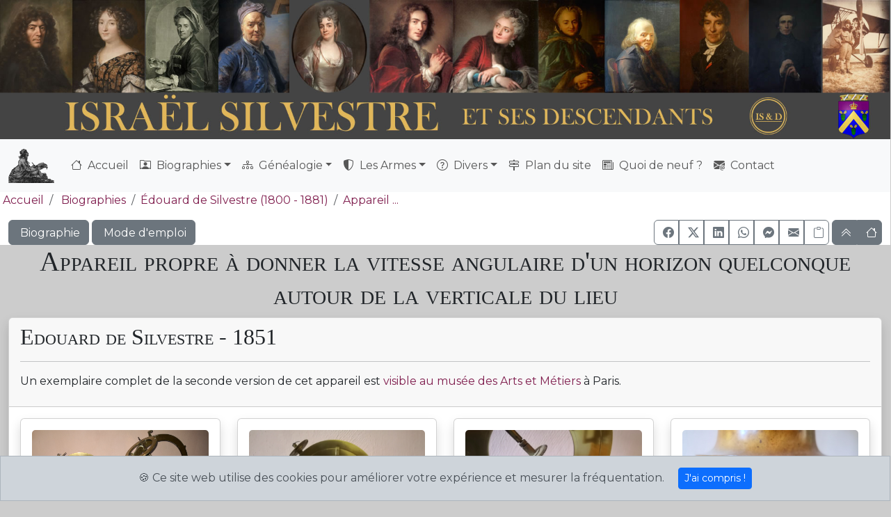

--- FILE ---
content_type: text/html; charset=UTF-8
request_url: https://israel.silvestre.fr/edouard/appareil/appareil.php
body_size: 8236
content:
<!doctype html>
<html lang="fr">

<head>
	<meta http-equiv='Content-Type' content='text/html; charset=utf-8'>
	<script>
		function addClass(myid) {
			var element = document.getElementById(myid);
			element.classList.add("active");
		}
	
	</script>
	<script>addClass('A1'); </script><script>addClass('A1-12'); </script><script>addClass('A1-12-2'); </script>


	<title>Appareil propre à donner la vitesse angulaire d'un horizon quelconque autour de la verticale du lieu</title>
	<meta name="google-site-verification" content="NxDBNjnEmRIKWBhfOpsE1qIMdKRr-5D2ydrT0lyLA7k">
	<meta name="author" content="Fabien de Silvestre">
	<meta name="description" content="Appareil propre à donner la vitesse angulaire d'un horizon quelconque autour de la verticale du lieu inventé par Edouard de silvestre en 1851">
	<meta name="keywords" content="edouard de silvestre, silvestre, appareil, mesure, horizon, vitesse">
	<!--<meta name="viewport" content="width=device-width, initial-scale=1, shrink-to-fit=no">-->
	<meta name="viewport" content="width=device-width, initial-scale=1">
	<!-- Google AdSense -->
	<script async src="https://pagead2.googlesyndication.com/pagead/js/adsbygoogle.js?client=ca-pub-5928210371307197" crossorigin="anonymous"></script>
	<!-- Global site tag (gtag.js) - Google Analytics -->
	<script async src="https://www.googletagmanager.com/gtag/js?id=G-7HL4W9P3JS"></script>
	<script>
		window.dataLayer = window.dataLayer || [];
		function gtag(){dataLayer.push(arguments);}
		gtag('js', new Date());

		gtag('config', 'G-7HL4W9P3JS');
	</script>
	<!-- Microsoft Clarity -->
	<script>
		(function(c,l,a,r,i,t,y){
			c[a]=c[a]||function(){(c[a].q=c[a].q||[]).push(arguments)};
			t=l.createElement(r);t.async=1;t.src="https://www.clarity.ms/tag/"+i;
			y=l.getElementsByTagName(r)[0];y.parentNode.insertBefore(t,y);
		})(window, document, "clarity", "script", "c0rkpp3qhk");
	</script>
	<link rel="shortcut icon" href="/favicon.ico" type="image/x-icon" />
	<link rel="apple-touch-icon" href="/apple-touch-icon.png" />
	<link rel="apple-touch-icon" sizes="57x57" href="/apple-touch-icon-57x57.png" />
	<link rel="apple-touch-icon" sizes="60x60" href="/apple-icon-60x60.png">
	<link rel="apple-touch-icon" sizes="72x72" href="/apple-touch-icon-72x72.png" />
	<link rel="apple-touch-icon" sizes="76x76" href="/apple-touch-icon-76x76.png" />
	<link rel="apple-touch-icon" sizes="114x114" href="/apple-touch-icon-114x114.png" />
	<link rel="apple-touch-icon" sizes="120x120" href="/apple-touch-icon-120x120.png" />
	<link rel="apple-touch-icon" sizes="144x144" href="/apple-touch-icon-144x144.png" />
	<link rel="apple-touch-icon" sizes="152x152" href="/apple-touch-icon-152x152.png" />
	<link rel="apple-touch-icon" sizes="180x180" href="/apple-touch-icon-180x180.png" />
	
	
	<link rel="icon" type="image/png" sizes="192x192"  href="/android-icon-192x192.png">
	<link rel="icon" type="image/png" sizes="32x32" href="/favicon-32x32.png">
	<link rel="icon" type="image/png" sizes="96x96" href="/favicon-96x96.png">
	<link rel="icon" type="image/png" sizes="16x16" href="/favicon-16x16.png">
	<link rel="manifest" href="/manifest.json">
	<link href="https://fonts.googleapis.com/css?family=Cormorant&display=swap" rel="stylesheet"> 
	<link rel="stylesheet" href="https://fonts.googleapis.com/css2?family=Cinzel">
	<link rel="stylesheet" href="https://fonts.googleapis.com/css2?family=Cinzel+Decorative">
	<link rel="stylesheet" href="https://fonts.googleapis.com/css2?family=Montserrat">
	<meta name="msapplication-TileColor" content="#ffffff">
	<meta name="msapplication-TileImage" content="/ms-icon-144x144.png">
	<meta name="theme-color" content="#ffffff">
	
	<!-- Opengraph (et FB) -->
	<meta property="og:url"           content="https://israel.silvestre.fr/edouard/appareil/appareil.php">
	<meta property="og:type"          content="website">
	<meta property="og:title"         content="Appareil propre à donner la vitesse angulaire d'un horizon quelconque autour de la verticale du lieu">
	<meta property="og:description"   content="Appareil propre à donner la vitesse angulaire d'un horizon quelconque autour de la verticale du lieu inventé par Edouard de silvestre en 1851">
	
	<!--<script src="https://kit.fontawesome.com/ceded25814.js" crossorigin="anonymous"></script>-->
	
	<!-- Début Boostrap 5 -->
		<!-- CSS only -->
		<!--<link href="https://cdn.jsdelivr.net/npm/bootstrap@5.3.6/dist/css/bootstrap.min.css" rel="stylesheet" integrity="sha384-4Q6Gf2aSP4eDXB8Miphtr37CMZZQ5oXLH2yaXMJ2w8e2ZtHTl7GptT4jmndRuHDT" crossorigin="anonymous">-->
		<link href="https://cdn.jsdelivr.net/npm/bootstrap@5.3.8/dist/css/bootstrap.min.css" rel="stylesheet" integrity="sha384-sRIl4kxILFvY47J16cr9ZwB07vP4J8+LH7qKQnuqkuIAvNWLzeN8tE5YBujZqJLB" crossorigin="anonymous">
		<!-- Bootstrap icons -->
		<!--<link rel="stylesheet" href="https://cdn.jsdelivr.net/npm/bootstrap-icons@1.11.3/font/bootstrap-icons.css">-->
		<link rel="stylesheet" href="https://cdn.jsdelivr.net/npm/bootstrap-icons@1.13.1/font/bootstrap-icons.min.css">
	<!-- Fin Boostrap 5 -->
	
	<link rel='stylesheet' type='text/css' href='/css/custom.css'>
	<link rel='stylesheet' type='text/css' href='/css/colors.css'>
	<link rel='stylesheet' type='text/css' href='/css/fabzoom.css'>
		
</head>
<body>
	<div id="PageTop" class="container-fluid px-0"><!-- Bannière cliquable -->
		<header >
			<div id="header-map-box" style="position: relative;display: inline-block; width:100%;">
				<img src='/images/NewHeader.jpg' alt='Bannière du site Israël Silvestre et ses descendants' class='img-fluid'  style='width: 100%'>
				<a href="/israel/" title="Israël Silvestre & Henriette Sélincart" style="position: absolute; left: 0%; top: 1%; width: 16.25%; height: 66.67%; z-index: 2; "></a>

				<a href="/charles_francois/" title="Charles-François Silvestre" style="position: absolute; left: 16.3%; top: 0%; width: 8.23%; height: 66.67%; z-index: 2;"></a>

				<a href="/louislejeune/" title="Louis de Silvestre «le jeune»" style="position: absolute; left: 24.48%; top: 0%; width: 8.23%; height: 66.67%; z-index: 2;"></a>
				
				<a href="/mcherault/" title="Marie Catherine de Silvestre (née Hérault)" style="position: absolute; left: 32.5%; top: 0%; width: 8.65%; height: 66.67%; z-index: 2;"></a>

				<a href="/nicolascharles/" title="Nicolas-Charles de Silvestre & Madeleine Lebas" style="position: absolute; left: 41.56%; top: 0%; width: 18.85%; height: 66.67%; z-index: 2;"></a>

				<a href="/mariemaximilienne/" title="Marie-Maximilienne de Silvestre" style="position: absolute; left: 60.42%; top: 0%; width: 7.34%; height: 66.67%; z-index: 2;"></a>

				<a href="/JacquesAugustin/" title="Jacques-Augustin de Silvestre" style="position: absolute; left: 67.86%; top: 0%; width: 8.44%; height: 66.67%; z-index: 2;"></a>

				<a href="/augustinfrancois/" title="Augustin-François de Silvestre" style="position: absolute; left: 76.35%; top: 0%; width: 7.86%; height: 66.67%; z-index: 2;"></a>

				<a href="/edouard/" title="Édouard de Silvestre" style="position: absolute; left: 84.11%; top: 0%; width: 8.23%; height: 66.67%; z-index: 2;"></a>

				<a href="/jacques/" title="Jacques de Silvestre" style="position: absolute; left: 92.29%; top: 0%; width: 7.76%; height: 66.67%; z-index: 2;"></a>

				<a href="/armes/" title="Armes de la famille Silvestre" style="position: absolute; left: 92.34%; top: 66.67%; width: 7.76%; height: 34%; z-index: 2;"></a>

				<a href="/" title="Accueil" style="position: absolute; left: 0%; top: 66.67%; width: 92.34%; height: 34%; z-index: 2;"></a>
			</div>
			
		</header>
	</div>
	<div class="sticky-top bg-white"> <!-- Début Menu -->
		<nav class="navbar navbar-expand-lg navbar-light bg-light">
			<div class="container-fluid">
				<button class="navbar-toggler" type="button" data-bs-toggle="collapse" data-bs-target="#navbarNavDropdown" aria-controls="navbarNavDropdown" aria-expanded="false" aria-label="Toggle navigation"><span class="navbar-toggler-icon"></span></button>
				<div class="collapse navbar-collapse" id="navbarNavDropdown">
					<a class="navbar-brand" href="/"><img src="/images/dessinateur.png" style =" -webkit-transform: scaleX(-1);  transform: scaleX(-1); max-height:50px;" alt="Israël Silvestre assis en train de dessiner"></a>
					<ul class="navbar-nav mr-auto mt-2 mt-lg-0">
						<li class='nav-item'><a id='A0' class='nav-link ' aria-current='page' href='/'  ><span class='bi bi-house'>&nbsp;</span> Accueil</a></li><li class='nav-item dropdown'><a class='nav-link dropdown-toggle '  id='navbarDrop1'  role='button' data-bs-toggle='dropdown' aria-expanded='false' href='/biographies.php'  ><span class='bi bi-person-rolodex'>&nbsp;</span> Biographies</a><ul class='dropdown-menu' aria-labelledby='navbarDrop1'><li><a id='A1-1' class='dropdown-item ' href='/israel/'  >Israël Silvestre (1621-1691)</a></li><li><a id='A1-2' class='dropdown-item ' href='/charles_francois/'  >Charles-François Silvestre (1667-1738)</a></li><li><a id='A1-3' class='dropdown-item ' href='/suzanne/'  >Suzanne Elisabeth Silvestre (1694-1738?)</a></li><li><a id='A1-4' class='dropdown-item ' href='/louislaine/'  >Louis Silvestre dit «l'aîné» (1669-1740)</a></li><li><a id='A1-5' class='dropdown-item ' href='/alexandre/'  >Alexandre Silvestre (1672-1749)</a></li><li><a id='A1-6' class='dropdown-item ' href='/louislejeune/'  >Louis de Silvestre «le jeune» (1675-1760)</a></li><li><a id='A1-7' class='dropdown-item ' href='/mcherault/'  >Marie Catherine Hérault (1680 - 1743)</a></li><li><a id='A1-8' class='dropdown-item ' href='/nicolascharles/'  >Nicolas-Charles de Silvestre (1699-1767)</a></li><li><a id='A1-9' class='dropdown-item ' href='/mariemaximilienne/'  >Marie-Maximilienne de Silvestre (1708 - 1798)</a></li><li><a id='A1-10' class='dropdown-item ' href='/JacquesAugustin/'  >Jacques-Augustin de Silvestre (1719 - 1809)</a></li><li><a id='A1-11' class='dropdown-item ' href='/augustinfrancois/'  >Augustin-François de Silvestre (1762-1851)</a></li><li><a id='A1-12' class='dropdown-item ' href='/edouard/'  >Édouard de Silvestre (1800 - 1881)</a></li><li><a id='A1-13' class='dropdown-item ' href='/jacques/'  >Jacques de Silvestre (1879 - 1955)</a></li></ul></li><li class='nav-item dropdown'><a class='nav-link dropdown-toggle '  id='navbarDrop2'  role='button' data-bs-toggle='dropdown' aria-expanded='false' href='#'  ><span class='bi bi-diagram-3'>&nbsp;</span> Généalogie</a><ul class='dropdown-menu' aria-labelledby='navbarDrop2'><li><a id='A2-1' class='dropdown-item ' href='/genealogie/origines.php'  ><span class='bi bi-crosshair'>&nbsp;</span> Les origines</a></li><li><a id='A2-2' class='dropdown-item ' href='/php/tousactes.php'  ><span class='bi bi-stickies'>&nbsp;</span> Documents</a></li><li><a id='A2-3' class='dropdown-item ' href='/Logement/'  ><span class='bi bi-houses'>&nbsp;</span> Logements & Sépultures</a></li><li><a id='A2-4' class='dropdown-item ' href='/galerie_de_portraits.php'  ><span class='bi bi-person-bounding-box'>&nbsp;</span> Portraits de famille</a></li><li><a id='A2-5' class='dropdown-item ' href='/divers/PortraitsAnimes.php'  ><span class='bi bi-film'>&nbsp;</span> Portraits animés</a></li><li><a id='A2-6' class='dropdown-item ' href='/divers/timeline.php'  ><span class='bi bi-bar-chart-steps'>&nbsp;</span> Frise chronologique</a></li><li><a id='A2-7' class='dropdown-item ' href='/genealogie/arbre.php'  ><span class='bi bi-tree'>&nbsp;</span> Arbre généalogique restreint</a></li><li><a id='A2-8' class='dropdown-item ' href='https://gw.geneanet.org/fgth' target='_blank' ><span class='bi bi-box-arrow-up-right'>&nbsp;</span>Généalogie (Généanet) </a></li></ul></li><li class='nav-item dropdown'><a class='nav-link dropdown-toggle '  id='navbarDrop3'  role='button' data-bs-toggle='dropdown' aria-expanded='false' href='#'  ><span class='bi bi-shield-shaded'>&nbsp;</span> Les Armes</a><ul class='dropdown-menu' aria-labelledby='navbarDrop3'><li><a id='A3-1' class='dropdown-item ' href='/armes/armes.php'  ><span class='bi bi-shield-check'>&nbsp;</span> Armes actuelles</a></li><li><a id='A3-2' class='dropdown-item ' href='/armes/evolarmes.php'  ><span class='bi bi-shield-plus'>&nbsp;</span> Évolution des armes</a></li></ul></li><li class='nav-item dropdown'><a class='nav-link dropdown-toggle '  id='navbarDrop4'  role='button' data-bs-toggle='dropdown' aria-expanded='false' href='#'  ><span class='bi bi-question-circle'>&nbsp;</span> Divers</a><ul class='dropdown-menu' aria-labelledby='navbarDrop4'><li><a id='A4-1' class='dropdown-item ' href='/divers/signatures.php'  ><span class='bi bi-feather'>&nbsp;</span> Comment déchiffrer les signatures d'une gravure ?</a></li><li><a id='A4-2' class='dropdown-item ' href='/bibliographie.php'  ><span class='bi bi-book'>&nbsp;</span> Bibliographie</a></li><li><a id='A4-3' class='dropdown-item ' href='/imagelist.php'  ><span class='bi bi-images'>&nbsp;</span> Toutes les images</a></li><li><a id='A4-4' class='dropdown-item ' href='/HistoSite/histosite.php'  ><span class='bi bi-clock-history'>&nbsp;</span> Histoire du site</a></li><li><a id='A4-5' class='dropdown-item ' href='/divers/contributeurs.php'  ><span class='bi bi-hand-thumbs-up'>&nbsp;</span> Les contributeurs</a></li><li><a id='A4-6' class='dropdown-item ' href='/divers/aider.php'  ><span class='bi bi-suit-heart'>&nbsp;</span> Aider</a></li></ul></li><li class='nav-item'><a id='A5' class='nav-link ' aria-current='page' href='/plandusite.php'  ><span class='bi bi-signpost-2'>&nbsp;</span> Plan du site</a></li><li class='nav-item'><a id='A6' class='nav-link ' aria-current='page' href='/quoi29.php'  ><span class='bi bi-newspaper'>&nbsp;</span> Quoi de neuf ?</a></li><li class='nav-item'><a id='A7' class='nav-link ' aria-current='page' href='mailto:histoire@silvestre.fr?subject=Site%20Israël%20Silvestre'  rel='nofollow'><span class='bi bi-envelope-at-fill'>&nbsp;</span> Contact</a>					</ul>
				</div>
			</div>
		</nav>
		<div class="container-fluid ">
			<div class='row'>
				<!-- <div class='container-fluid d-none d-sm-block d-sm-none d-md-block col-sm-8'> -->
				<ol class='breadcrumb'><li  class='breadcrumb-item'><a href='/'><span class='fas fa-home'>&nbsp;</span>Accueil</a></li><li class='breadcrumb-item'><a href='/biographies.php'  rel='nofollow'> Biographies</a></li><li class='breadcrumb-item'><a href='/edouard/'  rel='nofollow'>Édouard de Silvestre (1800 - 1881)</a></li><li class='breadcrumb-item'><a href='/edouard/appareil/appareil.php'  rel='nofollow'>Appareil ...</a></li></ol>				<!-- </div> -->
			</div>
			<div class='row'>	
				<!--<div class='container  d-sm-block  d-md-block col-sm-4 text-end' style='padding-top:5px;'> -->
				 <div class='container-fluid d-none d-sm-block d-sm-none d-md-block col-sm-6'><a href='/edouard/' role='button' class='btn btn-secondary ' target='_self' style='height:36px;'>&nbsp;Biographie</a>&nbsp;<a href='#emploi' role='button' class='btn btn-secondary ' target='_self' style='height:36px;'>&nbsp;Mode d'emploi</a>&nbsp;</div><div class='container  d-sm-block  d-md-block col-sm-6 text-end'><div class='btn-group' role='group'><a href='https://www.facebook.com/sharer/sharer.php?u=https%3A%2F%2Fisrael.silvestre.fr%2Fedouard%2Fappareil%2Fappareil.php' target='_blank'
		class='btn btn-outline-secondary bi bi-facebook'
		style='width:36px; height:36px;'
		role='button'
		data-bs-toggle='tooltip' data-bs-title='Facebook'>
		</a><a href='https://twitter.com/intent/tweet?url=https%3A%2F%2Fisrael.silvestre.fr%2Fedouard%2Fappareil%2Fappareil.php&text=' target='_blank'
		class='btn btn-outline-secondary bi bi-twitter-x'
		style='width:36px; height:36px;'
		role='button'
		data-bs-toggle='tooltip' data-bs-title='X (Twitter)'>
		</a><a href='https://www.linkedin.com/sharing/share-offsite/?url=https%3A%2F%2Fisrael.silvestre.fr%2Fedouard%2Fappareil%2Fappareil.php' target='_blank'
		class='btn btn-outline-secondary bi bi-linkedin '
		style='width:36px; height:36px;'
		role='button'
		data-bs-toggle='tooltip' data-bs-title='LinkedIn'>
		</a><a href='https://api.whatsapp.com/send?text=+https%3A%2F%2Fisrael.silvestre.fr%2Fedouard%2Fappareil%2Fappareil.php' target='_blank'
		class='btn btn-outline-secondary bi bi-whatsapp'
		style='width:36px; height:36px;'
		role='button'
		data-bs-toggle='tooltip' data-bs-title='WhatsApp'>
		</a><a href='https://www.messenger.com/share?link=https%3A%2F%2Fisrael.silvestre.fr%2Fedouard%2Fappareil%2Fappareil.php'  target='_blank'
		class='btn btn-outline-secondary bi bi-messenger'
		style='width:36px; height:36px;'
		role='button'
		data-bs-toggle='tooltip' data-bs-title='Messenger'>
		</a><a href='mailto:?subject=%C3%80%20voir%20%3A%20&body=https%3A%2F%2Fisrael.silvestre.fr%2Fedouard%2Fappareil%2Fappareil.php'
		class='btn btn-outline-secondary bi bi-envelope-fill'
		style='width:36px; height:36px;'
		role='button'
		data-bs-toggle='tooltip' data-bs-title='E-mail'>
    	</a><button class='btn btn-outline-secondary'
        id='copyLinkBtn'
        title='Copier le lien'
        style='width:36px; height:36px;'
		data-bs-toggle='tooltip' data-bs-title='Copier le lien'>
		<i id='copyIcon' class='bi bi-clipboard'></i>
		</button></div>
		<script>
			document.getElementById('copyLinkBtn').addEventListener('click', function() {
				const url = "https://israel.silvestre.fr/edouard/appareil/appareil.php";
				const icon = document.getElementById('copyIcon');

				navigator.clipboard.writeText(url).then(() => {
					
					icon.classList.remove('bi-clipboard');
					icon.classList.add('bi-clipboard-check-fill', 'text-success');

					
					setTimeout(() => {
						icon.classList.remove('bi-clipboard-check-fill', 'text-success');
						icon.classList.add('bi-clipboard');
					}, 2000);
				});
			});
		</script><div class='btn-group' role='group'><a href='#PageTop' class='btn btn-secondary' role='button' style='width:36px; height:36px;' data-bs-toggle='tooltip' data-bs-title='Haut de page'><i class='bi bi-chevron-double-up'></i> </a><a href='/'        class='btn btn-secondary' role='button' style='width:36px; height:36px;' data-bs-toggle='tooltip' data-bs-title='Accueil'><i class='bi bi-house'></i> </a></div></div></div>				<!--< /div> -->
			</div>
		</div>
	</div> <!-- Fin Menu -->
	
	
	<div id="MyContent" class="container ">
		<h1 class="text-center">Appareil propre à donner la vitesse angulaire d'un horizon quelconque autour de la verticale du lieu</h1>
	



<div class='card shadow bg-white rounded'>
	<div class='card-header'>
		<h2>Edouard de Silvestre - 1851</h2>
		<hr>
		<p>Un exemplaire complet de la seconde version de cet appareil est <a href="https://www.arts-et-metiers.net/musee/appareil-de-sylvester-pour-mesurer-la-vitesse-angulaire-de-lhorizon" target="_blank">visible au musée des Arts et Métiers</a> à Paris.</p>
	</div>
	<div class='card-body'>	

		<div class="row">
		<div class="col-xs-12 col-sm-6 col-md-4 col-lg-4 col-xl-3 col-xxl-3 card-deck d-flex">
			<div class="card shadow p-3 mb-5 bg-white rounded" >
			
			
					
<img  src='/edouard/appareil/app1-app2.jpg' alt="Appareil propre à donner la vitesse angulaire d'un horizon quelconque autour de la verticale du lieu : 2 prototypesVersions 1 et 2Il s'agit sans doute de prototypes" class= 'FabZoom card-img-top'>		

				<div class="card-body ">
					<h3>Appareil propre à donner la vitesse angulaire d'un horizon quelconque autour de la verticale du lieu : 2 prototypes</h3>Versions 1 et 2<br>Il s'agit sans doute de prototypes				</div>

				
			</div>
			
		</div>
	
		<div class="col-xs-12 col-sm-6 col-md-4 col-lg-4 col-xl-3 col-xxl-3 card-deck d-flex">
			<div class="card shadow p-3 mb-5 bg-white rounded" >
			
			
					
<img  src='/edouard/appareil/app1-general.jpg' alt="Version 1 de l'appareil propre à donner la vitesse angulaire : vue d'ensembleEdouard de Silvestre 1851" class= 'FabZoom card-img-top'>		

				<div class="card-body ">
					<h3>Version 1 de l'appareil propre à donner la vitesse angulaire : vue d'ensemble</h3>Edouard de Silvestre 1851<br>				</div>

				
			</div>
			
		</div>
	
		<div class="col-xs-12 col-sm-6 col-md-4 col-lg-4 col-xl-3 col-xxl-3 card-deck d-flex">
			<div class="card shadow p-3 mb-5 bg-white rounded" >
			
			
					
<img  src='/edouard/appareil/app1-gravure.jpg' alt="Version 1 de l'appareil propre à donner la vitesse angulaire : détailEdouard de Silvestre 1851Il est gravé : E. de silvestre invenit 1851" class= 'FabZoom card-img-top'>		

				<div class="card-body ">
					<h3>Version 1 de l'appareil propre à donner la vitesse angulaire : détail</h3>Edouard de Silvestre 1851<br>Il est gravé : <i>E. de silvestre invenit 1851</i>				</div>

				
			</div>
			
		</div>
	
		<div class="col-xs-12 col-sm-6 col-md-4 col-lg-4 col-xl-3 col-xxl-3 card-deck d-flex">
			<div class="card shadow p-3 mb-5 bg-white rounded" >
			
			
					
<img  src='/edouard/appareil/app1-etiquette.jpg' alt="Version 1 de l'appareil propre à donner la vitesse angulaire : étiquetteEdouard de Silvestre 1851Il est écrit : Appareil propre à donner la vitesse angulaire d'un horizon quelconque autour de la verticale du lieu (première idée)" class= 'FabZoom card-img-top'>		

				<div class="card-body ">
					<h3>Version 1 de l'appareil propre à donner la vitesse angulaire : étiquette</h3>Edouard de Silvestre 1851<br>Il est écrit : <i>Appareil propre à donner la vitesse angulaire d'un horizon quelconque autour de la verticale du lieu (première idée)</i>				</div>

				
			</div>
			
		</div>
	
		<div class="col-xs-12 col-sm-6 col-md-4 col-lg-4 col-xl-3 col-xxl-3 card-deck d-flex">
			<div class="card shadow p-3 mb-5 bg-white rounded" >
			
			
					
<img  src='/edouard/appareil/app1-cadran.jpg' alt="Version 1 de l'appareil propre à donner la vitesse angulaire : cadranEdouard de Silvestre 1851Détail du cadran" class= 'FabZoom card-img-top'>		

				<div class="card-body ">
					<h3>Version 1 de l'appareil propre à donner la vitesse angulaire : cadran</h3>Edouard de Silvestre 1851<br>Détail du cadran				</div>

				
			</div>
			
		</div>
	
		<div class="col-xs-12 col-sm-6 col-md-4 col-lg-4 col-xl-3 col-xxl-3 card-deck d-flex">
			<div class="card shadow p-3 mb-5 bg-white rounded" >
			
			
					
<img  src='/edouard/appareil/app1-pied.jpg' alt="Version 1 de l'appareil propre à donner la vitesse angulaire : piedEdouard de Silvestre 1851Détail sur le cadran du pied" class= 'FabZoom card-img-top'>		

				<div class="card-body ">
					<h3>Version 1 de l'appareil propre à donner la vitesse angulaire : pied</h3>Edouard de Silvestre 1851<br>Détail sur le cadran du pied				</div>

				
			</div>
			
		</div>
	
		<div class="col-xs-12 col-sm-6 col-md-4 col-lg-4 col-xl-3 col-xxl-3 card-deck d-flex">
			<div class="card shadow p-3 mb-5 bg-white rounded" >
			
			
					
<img  src='/edouard/appareil/appareil-af.jpg' alt="Version 2 de l'appareil propre à donner la vitesse angulaireEdouard de Silvestre 1851Sur l'anneau est gravé ; E. de silvestre invenit 1851 - Gustave Froment fecit" class= 'FabZoom card-img-top'>		

				<div class="card-body ">
					<h3>Version 2 de l'appareil propre à donner la vitesse angulaire</h3>Edouard de Silvestre 1851<br>Sur l'anneau est gravé ; <i>E. de silvestre invenit 1851 - Gustave Froment fecit</i>				</div>

				
			</div>
			
		</div>
	
		<div class="col-xs-12 col-sm-6 col-md-4 col-lg-4 col-xl-3 col-xxl-3 card-deck d-flex">
			<div class="card shadow p-3 mb-5 bg-white rounded" >
			
			
					
<img  src='/edouard/appareil/app2-cadrans.jpg' alt="Version 2 de l'appareil propre à donner la vitesse angulaireEdouard de Silvestre 1851Détail des cadrans" class= 'FabZoom card-img-top'>		

				<div class="card-body ">
					<h3>Version 2 de l'appareil propre à donner la vitesse angulaire</h3>Edouard de Silvestre 1851<br>Détail des cadrans				</div>

				
			</div>
			
		</div>
	
		<div class="col-xs-12 col-sm-6 col-md-4 col-lg-4 col-xl-3 col-xxl-3 card-deck d-flex">
			<div class="card shadow p-3 mb-5 bg-white rounded" >
			
			
					
<img  src='/edouard/appareil/app2-gravure.jpg' alt="Version 2 de l'appareil propre à donner la vitesse angulaireEdouard de Silvestre 1851Détail de la gravure  E. de silvestre invenit 1851 - Gustave Froment fecit" class= 'FabZoom card-img-top'>		

				<div class="card-body ">
					<h3>Version 2 de l'appareil propre à donner la vitesse angulaire</h3>Edouard de Silvestre 1851<br>Détail de la gravure  <i>E. de silvestre invenit 1851 - Gustave Froment fecit</i>				</div>

				
			</div>
			
		</div>
	
		<div class="col-xs-12 col-sm-6 col-md-4 col-lg-4 col-xl-3 col-xxl-3 card-deck d-flex">
			<div class="card shadow p-3 mb-5 bg-white rounded" >
			
			
					
<img  src='/edouard/appareil/Appareil-dessin.jpg' alt="Dessin de l'appareil" class= 'FabZoom card-img-top'>		

				<div class="card-body ">
					<h3>Dessin de l'appareil</h3>				</div>

				
			</div>
			
		</div>
	
		</div>
	</div>
</div>


<a id='emploi'>&nbsp;</a>
<div class='card shadow bg-white rounded'>
	<div class='card-header'>
		<h2>Un souci avec le mode d'emploi ? Il est ici !</h2>
	</div>
	<div class='card-body'>	
		<div id='adobe-dc-view'></div>
		<script src='https://acrobatservices.adobe.com/view-sdk/viewer.js'></script>
		<script>
			document.addEventListener('adobe_dc_view_sdk.ready', function(){
				var adobeDCView$index = new AdobeDC.View({clientId: 'b99db1d79f174365a02f8c658f4192ed', divId: 'adobe-dc-view'});
					adobeDCView$index.previewFile(
						{
							content:   {location: {url: '/actes/90-Appareil_propre_a_donner_la_mesure_de_la_vitesse_angulaire.pdf'}},
							metaData: {fileName: '90-Appareil_propre_a_donner_la_mesure_de_la_vitesse_angulaire.pdf'}
						}, {embedMode: 'IN_LINE'});
				});
		</script>
	</div>
</div>
 <!--<div class='ratio shadow bg-white rounded' style='padding-bottom:150%'>

	
   <object data='/actes/90-Appareil_propre_a_donner_la_mesure_de_la_vitesse_angulaire.pdf' type='application/pdf' >
		<p>Il semble que votre navigateur n'affiche pas le pdf. Vous pouvez cependant le  <a href='/actes/90-Appareil_propre_a_donner_la_mesure_de_la_vitesse_angulaire.pdf'> télécharger.</a></p>  
	</object>
</div>-->


		<p>&nbsp;</p>
		</div><!-- fin container -->
		<div class="container-fluid noprint" style= "background-color:#444; color:#FFF;" >
			<div style=" clear: both;"></div>
			<p>&nbsp;</p>
			<p class="text-center"><a class='nocolor gold' href='mailto:histoire@silvestre.fr?subject=Contact%20depuis%20le%20site%20Israël%20Silvestre%20et%20ses%20descendants' rel='nofollow'>
				<span class='bi bi-envelope-at-fill'>&nbsp;</span>Contact</a> - 
				<a class='nocolor gold' href="/plandusite.php"><span class="bi bi-signpost-2">&nbsp;</span>Plan du site</a> - 
				<a class='nocolor gold' href="/divers/aider.php"><span class="bi bi-suit-heart" aria-hidden="true">&nbsp;</span>Aider</a>
			</p>
			<div class="row align-items-center">
				<div class="col">
					<ul>
						<li><a class='nocolor gold' href='/divers/timeline.php'>Frise chronologique</a></li>
						<li><a class='nocolor gold' href='/israel'>Israël Silvestre</a></li>
						<li><a class='nocolor gold' href='/charles_francois'>Charles-François Silvestre</a></li>
						<li><a class='nocolor gold' href='/suzanne'>Suzanne Elisabeth Silvestre</a></li>
					</ul>
				</div>
				<div class="col">
					<ul>
						<li><a class='nocolor gold' href='/louislaine'>Louis Silvestre dit &laquo;l&apos;aîné&raquo;</a></li>
						<li><a class='nocolor gold' href='/alexandre'>Alexandre Silvestre</a></li>
						<li><a class='nocolor gold' href='/louislejeune'>Louis de Silvestre &laquo;le jeune&raquo;</a></li>
						<li><a class='nocolor gold' href='/mcherault'>Marie Catherine Silvestre née Hérault</a></li>
					</ul>
				</div>
				<div class="col">
					<ul>
						<li><a class='nocolor gold' href='/nicolascharles'>Nicolas-Charles de Silvestre</a></li>
						<li><a class='nocolor gold' href='/mariemaximilienne'>Marie-Maximilienne de Silvestre</a></li>
						<li><a class='nocolor gold' href='/JacquesAugustin'>Jacques-Augustin de Silvestre</a></li>
					</ul>		
				</div>
				<div class="col">
					<ul>
						<li><a class='nocolor gold' href='/augustinfrancois'>Augustin-François de Silvestre</a></li>
						<li><a class='nocolor gold' href='/edouard'>&Eacute;douard de Silvestre</a></li>
						<li><a class='nocolor gold' href='/jacques'>Jacques de Silvestre</a></li>
					</ul>
				</div>
			</div>
			<hr>
			<div class="row align-items-center">
				<div class="col text-center">
					<img src="/images/Fabien.png" style="max-height: 80px; " class="FabZoom rounded-circle" alt="Fabien de Silvestre">
					<p>Site sympathique conçu et réalisé<br>par Fabien de Silvestre</p>
				</div>
				<div class="col align-middle text-center">
					<img src="/images/ISetD.png" alt="Logo du site Israël Silvestre et ses descendants" style="height:80px; margin-right:auto; margin-left:auto;"><br><span class='my-gold'>&copy; 2026<br></span>
				</div>
				<div class="col text-center font-weight-light">
					<p>
						<img src="/images/cc_icon_white_x2.png" style="max-height: 30px;" alt="Logo Creative commons">
						<img src="/images/cc_attribution_icon_white_x2.png" style="max-height: 30px;" alt="Logo Creative commons Attribution">
						<img src="/images/cc_nc_white_x2.png" style="max-height: 30px;" alt="Logo Creative commons pas d'utilisation commerciale">
						<img src="/images/cc_sa_white_x2.png" style="max-height: 30px;" alt="Logo Creative commons partage dans les mêmes condition">
						<br>
						Sauf spécification contraire le site est sous licence<br>Creative Commons 4.0 International<br>
						<a href="https://creativecommons.org/licenses/by-nc-sa/4.0/deed.fr" target="_blank" style="font-weight:bold; " class="nocolor gold"><span class="bi bi-box-arrow-up-right"></span>&nbsp;CC BY-NC-SA</a>.<br>	
					</p>
				</div>
			</div>
				
		</div>

		<!-- Cookie Banner -->
		<div id="my-cookie-banner" class="alert alert-dark text-center mb-0" role="alert">
			&#x1F36A; Ce site web utilise des cookies pour améliorer votre expérience et mesurer la fréquentation.
			<button type="button" class="btn btn-primary btn-sm ms-3" onclick="window.cb_hideCookieBanner()">
				J'ai compris !
			</button>
		</div>
		<!-- End of Cookie Banner -->
		<!-- Début Modal pour FabZoom -->

		<div class="modal fade" id="FabZoomModal" tabindex="-1">
			<div class="modal-dialog modal-fullscreen">
				<div class="modal-content bg-dark text-white">
					<div class="modal-body p-0 position-relative">
						<div id="zoomContainer" class="d-flex justify-content-center align-items-center w-100 h-100">
							<img id="zoomedImage" style="max-width: 100%; max-height: 100%; display: none; cursor: grab;" />
							<video id="zoomedVideo" controls autoplay loop style="max-width: 100%; max-height: 100%; display: none;"></video>
						</div>

						<div class="position-absolute top-0 end-0 d-flex flex-row m-3 gap-2" style="z-index: 1056;">
							<button id="zoomIn" class="btn btn-light" title="Zoom avant">+</button>
							<button id="zoomOut" class="btn btn-light" title="Zoom arrière">−</button>
							<button id="resetZoom" class="btn btn-secondary" title="Remise à l'échelle">⛶</button>
							<button id="zoomReal" class="btn btn-warning" title="Zoom réel">1:1</button>
							<button type="button" class="btn btn-danger" data-bs-dismiss="modal" title="Fermer">×</button>
						</div>
					</div>
				</div>
			</div>
		</div>

		<!-- Fin Modal pour FabZoom -->
	<!-- JQUERY -->
	
	<!--<script
		
		src="https://code.jquery.com/jquery-3.5.1.min.js"
		integrity="sha256-9/aliU8dGd2tb6OSsuzixeV4y/faTqgFtohetphbbj0="
		crossorigin="anonymous">
	</script>-->
	<!-- FabZoom Remove <script src="https://code.jquery.com/jquery-3.7.1.min.js" integrity="sha256-/JqT3SQfawRcv/BIHPThkBvs0OEvtFFmqPF/lYI/Cxo=" crossorigin="anonymous"></script> -->
	<!-- Bootstrap 5 -->
	<!--<script src="https://cdn.jsdelivr.net/npm/@popperjs/core@2.9.2/dist/umd/popper.min.js" integrity="sha384-IQsoLXl5PILFhosVNubq5LC7Qb9DXgDA9i+tQ8Zj3iwWAwPtgFTxbJ8NT4GN1R8p" crossorigin="anonymous"></script>
	<script src="https://cdn.jsdelivr.net/npm/@popperjs/core@2.11.8/dist/umd/popper.min.js" integrity="sha384-I7E8VVD/ismYTF4hNIPjVp/Zjvgyol6VFvRkX/vR+Vc4jQkC+hVqc2pM8ODewa9r" crossorigin="anonymous"></script>-->

	
	<!--<script src="https://cdn.jsdelivr.net/npm/bootstrap@5.0.2/dist/js/bootstrap.min.js" integrity="sha384-cVKIPhGWiC2Al4u+LWgxfKTRIcfu0JTxR+EQDz/bgldoEyl4H0zUF0QKbrJ0EcQF" crossorigin="anonymous"></script>-->
	
	<!-- JavaScript Bundle with Popper -->
	
	<!--<script src="https://cdn.jsdelivr.net/npm/bootstrap@5.3.6/dist/js/bootstrap.bundle.min.js" integrity="sha384-j1CDi7MgGQ12Z7Qab0qlWQ/Qqz24Gc6BM0thvEMVjHnfYGF0rmFCozFSxQBxwHKO" crossorigin="anonymous"></script>-->
	<script src="https://cdn.jsdelivr.net/npm/bootstrap@5.3.8/dist/js/bootstrap.bundle.min.js" integrity="sha384-FKyoEForCGlyvwx9Hj09JcYn3nv7wiPVlz7YYwJrWVcXK/BmnVDxM+D2scQbITxI" crossorigin="anonymous"></script>
	<!-- End Bootstrap -->
	<!-- FabZoom image -->
	<script src="/scripts/fabzoom.js"></script> 

	<script src="/scripts/my-cookiebanner.js"></script>
	<!-- activation tooltips -->
	<script>
		var tooltipTriggerList = [].slice.call(document.querySelectorAll('[data-bs-toggle="tooltip"]'))
		var tooltipList = tooltipTriggerList.map(function (tooltipTriggerEl) {
				return new bootstrap.Tooltip(tooltipTriggerEl)
			})
		</script>
	
</body>
</html>


--- FILE ---
content_type: text/html; charset=utf-8
request_url: https://www.google.com/recaptcha/api2/aframe
body_size: 261
content:
<!DOCTYPE HTML><html><head><meta http-equiv="content-type" content="text/html; charset=UTF-8"></head><body><script nonce="hUZjrMP_WZdK2bIM3CH2Bw">/** Anti-fraud and anti-abuse applications only. See google.com/recaptcha */ try{var clients={'sodar':'https://pagead2.googlesyndication.com/pagead/sodar?'};window.addEventListener("message",function(a){try{if(a.source===window.parent){var b=JSON.parse(a.data);var c=clients[b['id']];if(c){var d=document.createElement('img');d.src=c+b['params']+'&rc='+(localStorage.getItem("rc::a")?sessionStorage.getItem("rc::b"):"");window.document.body.appendChild(d);sessionStorage.setItem("rc::e",parseInt(sessionStorage.getItem("rc::e")||0)+1);localStorage.setItem("rc::h",'1769004352149');}}}catch(b){}});window.parent.postMessage("_grecaptcha_ready", "*");}catch(b){}</script></body></html>

--- FILE ---
content_type: text/css
request_url: https://israel.silvestre.fr/css/colors.css
body_size: 926
content:
/* Bleu */
.my-blue     { color: #fff; background-color: #0d6efd; }
.my-blue-100 { color: #000; background-color: #cfe2ff; }
.my-blue-200 { color: #000; background-color: #9ec5fe; }
.my-blue-300 { color: #000; background-color: #6ea8fe; }
.my-blue-400 { color: #000; background-color: #3d8bfd; }.my-blue-500 { color: #fff; background-color: #0d6efd; }.my-blue-600 { color: #fff; background-color: #0a58ca; }.my-blue-700 { color: #fff; background-color: #084298; }
.my-blue-800 { color: #fff; background-color: #052c65; }
.my-blue-900 { color: #fff; background-color: #031633; }
/* Indigo */
.my-indigo     { color: #fff; background-color: #6610f2; }
.my-indigo-100 { color: #000; background-color: #e0cffc; }
.my-indigo-200 { color: #000; background-color: #c29ffa; }
.my-indigo-300 { color: #000; background-color: #a370f7; }
.my-indigo-400 { color: #fff; background-color:#8540f5 }
.my-indigo-500 { color: #fff; background-color: #6610f2; }
.my-indigo-600 { color: #fff; background-color: #520dc2; }
.my-indigo-700 { color: #fff; background-color: #3d0a91; }
.my-indigo-800 { color: #fff; background-color: #290661; }
.my-indigo-900 { color: #fff; background-color: #140330; }
/* Pourpre */
.my-purple     { color: #fff; background-color: #6f42c1; }
.my-purple-100 { color: #000; background-color: #e2d9f3; }
.my-purple-200 { color: #000; background-color: #c5b3e6; }
.my-purple-300 { color: #000; background-color: #a98eda; }
.my-purple-400 { color: #000; background-color: #8c68cd; }
.my-purple-500 { color: #fff; background-color: #6f42c1; }
.my-purple-600 { color: #fff; background-color: #59359a; }
.my-purple-700 { color: #fff; background-color: #432874; }
.my-purple-800 { color: #fff; background-color: #2c1a4d; }
.my-purple-900 { color: #fff; background-color: #160d27; }
/* Rose */
.my-pink     { color: #fff; background-color: #d63384; }
.my-pink-100 { color: #000; background-color: #f7d6e6; }
.my-pink-200 { color: #000; background-color: #efadce; }
.my-pink-300 { color: #000; background-color: #e685b5; }
.my-pink-400 { color: #000; background-color: #de5c9d; }
.my-pink-500 { color: #fff; background-color: #d63384; }
.my-pink-600 { color: #fff; background-color: #ab296a; }
.my-pink-700 { color: #fff; background-color: #801f4f; }
.my-pink-800 { color: #fff; background-color: #561435; }
.my-pink-900 { color: #fff; background-color: #2b0a1a; }
/* Rouge */
.my-red     { color: #fff; background-color: #dc3545; }
.my-red-100 { color: #000; background-color: #f8d7da; }
.my-red-200 { color: #000; background-color: #f1aeb5; }
.my-red-300 { color: #000; background-color: #ea868f; }
.my-red-400 { color: #000; background-color: #e35d6a; }
.my-red-500 { color: #fff; background-color: #dc3545; }
.my-red-600 { color: #fff; background-color: #b02a37; }
.my-red-700 { color: #fff; background-color: #842029; }
.my-red-800 { color: #fff; background-color: #58151c; }
.my-red-900 { color: #fff; background-color: #2c0b0e; }
/* Orange */
.my-orange { color: #000; background-color: #fd7e14; }
.my-orange-100 { color: #000; background-color: #ffe5d0; }
.my-orange-200 { color: #000; background-color: #fecba1; }
.my-orange-300 { color: #000; background-color: #feb272; }
.my-orange-400 { color: #000; background-color: #fd9843; }
.my-orange-500 { color: #000; background-color: #fd7e14; }
.my-orange-600 { color: #000; background-color: #ca6510; }
.my-orange-700 { color: #fff; background-color: #984c0c; }
.my-orange-800 { color: #fff; background-color: #653208; }
.my-orange-900 { color: #fff; background-color: #331904; }
/* Jaune */
.my-yellow     { color: #000; background-color: #ffc107; }
.my-yellow-100 { color: #000; background-color: #fff3cd; }
.my-yellow-200 { color: #000; background-color: #ffe69c; }
.my-yellow-300 { color: #000; background-color: #ffda6a; }
.my-yellow-400 { color: #000; background-color: #ffcd39; }
.my-yellow-500 { color: #000; background-color: #ffc107; }
.my-yellow-600 { color: #000; background-color: #cc9a06; }
.my-yellow-700 { color: #000; background-color: #997404; }
.my-yellow-800 { color: #fff; background-color: #664d03; }
.my-yellow-900 { color: #fff; background-color: #332701; }
/* Vert */
.my-green     { color: #fff; background-color: #198754; }
.my-green-100 { color: #000; background-color: #d1e7dd; }
.my-green-200 { color: #000; background-color: #a3cfbb; }
.my-green-300 { color: #000; background-color: #75b798; }
.my-green-400 { color: #000; background-color: #479f76; }
.my-green-500 { color: #fff; background-color: #198754; }
.my-green-600 { color: #fff; background-color: #146c43; }
.my-green-700 { color: #fff; background-color: #0f5132; }
.my-green-800 { color: #fff; background-color: #0a3622; }
.my-green-900 { color: #fff; background-color: #051b11; }
/* Teal */
.my-teal     { color: #000; background-color: #20c997; }
.my-teal-100 { color: #000; background-color: #d2f4ea; }
.my-teal-200 { color: #000; background-color: #a6e9d5; }
.my-teal-300 { color: #000; background-color: #79dfc1; }
.my-teal-400 { color: #000; background-color: #4dd4ac; }
.my-teal-500 { color: #000; background-color: #20c997; }
.my-teal-600 { color: #000; background-color: #1aa179; }
.my-teal-700 { color: #fff; background-color: #13795b; }
.my-teal-800 { color: #fff; background-color: #0d503c; }
.my-teal-900 { color: #fff; background-color: #06281e; }
/* Cyan */
.my-cyan     { color: #000; background-color: #0dcaf0; }
.my-cyan-100 { color: #000; background-color: #cff4fc; }
.my-cyan-200 { color: #000; background-color: #9eeaf9; }
.my-cyan-300 { color: #000; background-color: #6edff6; }
.my-cyan-400 { color: #000; background-color: #3dd5f3; }
.my-cyan-500 { color: #000; background-color: #0dcaf0; }
.my-cyan-600 { color: #000; background-color: #0aa2c0; }
.my-cyan-700 { color: #fff; background-color: #087990; }
.my-cyan-800 { color: #fff; background-color: #055160; }
.my-cyan-900 { color: #fff; background-color: #032830; }
/* Gris */
.my-gray-500 { color: #000; background-color: #adb5bd; }
.my-gray-100 { color: #000; background-color: #f8f9fa; }
.my-gray-200 { color: #000; background-color: #e9ecef; }
.my-gray-300 { color: #000; background-color: #dee2e6; }
.my-gray-400 { color: #000; background-color: #ced4da; }
.my-gray-500 { color: #000; background-color: #adb5bd; }
.my-gray-600 { color: #fff; background-color: #6c757d; }
.my-gray-700 { color: #fff; background-color: #495057; }
.my-gray-800 { color: #fff; background-color: #343a40; }
.my-gray-900 { color: #fff; background-color: #212529; }
/* BW */
.my-black { color: #fff; background-color: #000; }
.my-white { color: #000; background-color: #fff; }
.my-gold { color: #E1B759; background-color: #444444; }
